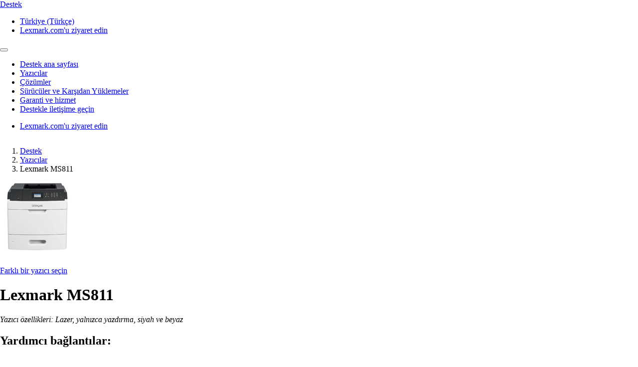

--- FILE ---
content_type: text/html;charset=utf-8
request_url: https://support.lexmark.com/tr_tr/printers/printer/MS811.html
body_size: 6911
content:

<!DOCTYPE HTML>
<html lang="tr-TR">
    <head>
    <meta charset="UTF-8"/>
    <title>Yazıcı</title>
    
    
    <meta name="template" content="support-content-page-template"/>
    <meta name="viewport" content="width=device-width, initial-scale=1"/>
    

    
    
<meta name="content-page-ref" content="phEpOqruFZCWc1ZaDLOlzXncZd-tp3ab7ULVoYSf2LP40evmEoJfUsuo7PeZguPi1MTx1Kor7L9Z_r_OXJWRXA"/>
<script defer="defer" type="text/javascript" src="/.rum/@adobe/helix-rum-js@%5E2/dist/rum-standalone.js"></script>
<link rel="canonical" href="https://support.lexmark.com/tr_tr/printers/printer.html"/>

    

    <link rel="icon" href="/content/dam/lexmark/support/favicon.ico" type="image/x-icon"/>

    
    
    
<link rel="stylesheet" href="/etc.clientlibs/support/clientlibs/clientlib-base.lc-5c18d9856b98d2ee52abb98929b871bb-lc.min.css" type="text/css">
<script src="/etc.clientlibs/clientlibs/granite/jquery.lc-7842899024219bcbdb5e72c946870b79-lc.min.js"></script>
<script src="/etc.clientlibs/core/wcm/components/commons/site/clientlibs/container.lc-0a6aff292f5cc42142779cde92054524-lc.min.js"></script>
<script src="/etc.clientlibs/support/clientlibs/clientlib-base.lc-5de65ea4575bce1242d9ca5aad8f04ad-lc.min.js"></script>








    <script src="https://assets.adobedtm.com/ce67e69a3f77/8445dd9e5a3b/launch-295238fe80fc.min.js" async></script>
    
    
        <link rel="preconnect" href="https://media.lexmark.com"/>
    
        <link rel="preconnect" href="https://assets.adobedtm.com"/>
    

    
        <link rel="preload" as="font" href="/etc.clientlibs/touchui-base/clientlibs/clientlib-touchuibase/resources/fonts/tp-hero/tphero-regular-webfont.woff2" type="font/woff2" crossorigin="anonymous"/>
    
        <link rel="preload" as="font" href="/etc.clientlibs/touchui-base/clientlibs/clientlib-touchuibase/resources/fonts/lexicons/lexicons.woff" type="font/woff" crossorigin="anonymous"/>
    
        <link rel="preload" as="font" href="/etc.clientlibs/touchui-base/clientlibs/clientlib-touchuibase/resources/fonts/tp-hero/tphero-semibold-webfont.woff2" type="font/woff2" crossorigin="anonymous"/>
    
        <link rel="preload" as="font" href="/etc.clientlibs/touchui-base/clientlibs/clientlib-touchuibase/resources/fonts/tp-hero/tphero-bold-webfont.woff2" type="font/woff2" crossorigin="anonymous"/>
    
        <link rel="preload" as="font" href="/etc.clientlibs/touchui-base/clientlibs/clientlib-touchuibase/resources/fonts/tp-hero/tphero-light-webfont.woff2" type="font/woff2" crossorigin="anonymous"/>
    
        <link rel="preload" as="font" href="/etc.clientlibs/touchui-base/clientlibs/clientlib-touchuibase/resources/fonts/tp-hero/tphero-medium-webfont.woff2" type="font/woff2" crossorigin="anonymous"/>
    

    <link rel="stylesheet" href="https://media.lexmark.com/www/lxkfef/v3.7.1/css/screen-bs.min.css"/>
    <link rel="stylesheet" href="https://media.lexmark.com/www/lxkfef/themes/support/v1.0.20/css/screen.min.css"/>    



    
    
    

    

    
    
    

    
    
</head>
    <body class="page basicpage" id="page-0161f70877" data-cmp-data-layer-enabled>
        <script>
          window.adobeDataLayer = window.adobeDataLayer || [];
          adobeDataLayer.push({
              page: JSON.parse("{\x22page\u002D0161f70877\x22:{\x22@type\x22:\x22support\/components\/structure\/page\x22,\x22repo:modifyDate\x22:\x222026\u002D01\u002D16T21:10:57Z\x22,\x22dc:title\x22:\x22Yazıcı\x22,\x22xdm:template\x22:\x22\/conf\/support\/settings\/wcm\/templates\/support\u002Dcontent\u002Dpage\u002Dtemplate\x22,\x22xdm:language\x22:\x22tr\u002DTR\x22,\x22xdm:tags\x22:[],\x22repo:path\x22:\x22\/content\/support\/tr_tr\/printers\/printer.html\x22}}"),
              event:'cmp:show',
              eventInfo: {
                  path: 'page.page\u002D0161f70877'
              }
          });
        </script>
        
        
            




            



            <div class="page-container">
    <div class="root responsivegrid">


<div class="aem-Grid aem-Grid--12 aem-Grid--default--12 ">
    
    <div class="experiencefragment padding-none tui-hdr-xerox aem-GridColumn aem-GridColumn--default--12">
<div id="experiencefragment-12e053736e" class="cmp-experiencefragment cmp-experiencefragment--header">


    
    
    
    <div id="container-d096b43aea" class="cmp-container">
        
        <div class="header">
  <header id="lxk-header" class="hdr-support" data-cmp-data-layer="{&#34;header&#34;:{&#34;@type&#34;:&#34;support/components/structure/header&#34;,&#34;repo:modifyDate&#34;:&#34;2022-06-02T01:06:19.174Z&#34;}}">
    <div class="page-width">
      <div class="hdr-logo-sec" data-cmp-data-layer='{"header-logo":{"@type":"support/header/item","repo:modifyDate":"2022-06-02T01:06:19.174Z","dc:title":"Destek","xdm:linkURL":"/content/support/tr_tr.html"}}'>
        <a href="/tr_tr.html" data-cmp-clickable>
          <span>Destek</span>
        </a>
      </div>
      <div class="hdr-tools-sec">
        <ul>
          
          
            <li class="hdr-change-region" data-cmp-data-layer='{"country-selector":{"@type":"support/header/item","repo:modifyDate":"2022-06-02T01:06:19.174Z","dc:title":"Country Select","xdm:linkURL":"/content/support/tr_tr/regions.html"}}'>
              <a title="Türkiye (Türkçe)" href="/tr_tr/regions.html" data-name="choose-region" data-cmp-clickable><i aria-hidden="true" class="icon icon-flag-tr"></i>Türkiye (Türkçe)</a>
            </li>
          
          <li class="hdr-visit-lexmark" data-cmp-data-layer='{"go-to-lexmark":{"@type":"support/header/item","repo:modifyDate":"2022-06-02T01:06:19.174Z","dc:title":"Lexmark.com&#39;u ziyaret edin","xdm:linkURL":"https://www.lexmark.com/tr_tr.html"}}'>
            <a href="https://www.lexmark.com/tr_tr.html" data-name="lxk-site" role="button" data-cmp-clickable>Lexmark.com&#39;u ziyaret edin</a>
          </li>
        </ul>
      </div>
      <div class="hdr-mobile-nav-sec">
        <button type="button" class="collapsed" data-toggle="collapse" data-target="#hdr-site-menu" aria-expanded="false"></button>
      </div>
      <nav class="hdr-nav-sec collapse" id="hdr-site-menu">
        

        <ul>
          <li data-cmp-data-layer='{"headerItem-0":{"@type":"support/header/item","repo:modifyDate":"2022-06-02T01:06:19.174Z","dc:title":"Destek ana sayfası","xdm:linkURL":"/content/support/tr_tr.html.html"}}'>
            <a href="/tr_tr.html" role="button" data-cmp-clickable>Destek ana sayfası</a>
          </li>
        
          <li data-cmp-data-layer='{"headerItem-1":{"@type":"support/header/item","repo:modifyDate":"2022-06-02T01:06:19.174Z","dc:title":"Yazıcılar","xdm:linkURL":"/content/support/tr_tr/printers.html.html"}}'>
            <a href="/tr_tr/printers.html" role="button" data-cmp-clickable>Yazıcılar</a>
          </li>
        
          <li data-cmp-data-layer='{"headerItem-2":{"@type":"support/header/item","repo:modifyDate":"2022-06-02T01:06:19.174Z","dc:title":"Çözümler","xdm:linkURL":"/content/support/tr_tr/solutions.html.html"}}'>
            <a href="/tr_tr/solutions.html" role="button" data-cmp-clickable>Çözümler</a>
          </li>
        
          <li data-cmp-data-layer='{"headerItem-3":{"@type":"support/header/item","repo:modifyDate":"2022-06-02T01:06:19.174Z","dc:title":"Sürücüler ve Karşıdan Yüklemeler","xdm:linkURL":"/content/support/tr_tr/drivers-downloads.html.html"}}'>
            <a href="/tr_tr/drivers-downloads.html" role="button" data-cmp-clickable>Sürücüler ve Karşıdan Yüklemeler</a>
          </li>
        
          <li data-cmp-data-layer='{"headerItem-4":{"@type":"support/header/item","repo:modifyDate":"2022-06-02T01:06:19.174Z","dc:title":"Garanti ve hizmet","xdm:linkURL":"/content/support/tr_tr/warranty-service.html.html"}}'>
            <a href="/tr_tr/warranty-service.html" role="button" data-cmp-clickable>Garanti ve hizmet</a>
          </li>
        
          <li data-cmp-data-layer='{"headerItem-5":{"@type":"support/header/item","repo:modifyDate":"2022-06-02T01:06:19.174Z","dc:title":"Destekle iletişime geçin","xdm:linkURL":"/content/support/tr_tr/contact-support.html.html"}}'>
            <a href="/tr_tr/contact-support.html" role="button" data-cmp-clickable>Destekle iletişime geçin</a>
          </li>
        </ul>

        <ul class="hdr-mobile-tools">
          <li class="hdr-visit-lexmark" data-cmp-data-layer='{"visit-lexmark":{"@type":"support/header/item","repo:modifyDate":"2022-06-02T01:06:19.174Z","dc:title":"Lexmark.com&#39;u ziyaret edin","xdm:linkURL":"https://www.lexmark.com/tr_tr.html"}}'>
            <a href="https://www.lexmark.com/tr_tr.html" data-name="lxk-site" role="button" data-cmp-clickable>Lexmark.com&#39;u ziyaret edin</a>
          </li>
          
        </ul>
      </nav>
    </div>
  </header>
</div>

        
    </div>

</div>

    
</div>
<div class="container-row aem-GridColumn aem-GridColumn--default--12">

    
    
  
  <div id="support-breadcrumb-container-b942197a49" class="cmp-container tui-crumb">
    <div class="page-width">
      
      

    




  <ol id="support-breadcrumb-id">
    <li>
      <a href="/tr_tr.html">
        Destek
        
        
        
        
      </a>
    </li>
  
    <li>
      <a href="/tr_tr/printers.html">
        Yazıcılar
        
        
        
        
      </a>
    </li>
  
    <li class="active">
      
        
        
        
        Lexmark MS811
        
      
    </li>
  </ol>
  


      
    </div>
  </div>

</div>
<div class="container-row aem-GridColumn aem-GridColumn--default--12">

    
    
  
  <div id="support-body-container-d4b8d9c995" class="cmp-container page-width support-body-content">
    
    <div class="tui-product-header" id="top-of-page">
    
<script src="/etc.clientlibs/support/components/product/product-header/clientlibs.lc-06eb23e5975ec7577b0b91c2dc69c3e4-lc.min.js"></script>





  
 
 

  <!-- Check Warranty Status Page - Image and Product Section -->
  
  <!-- Manuals and guides page -->
  

  

  <!-- How to videos page -->
  

  <!-- MobileTech -->
  

  <!-- Printers and Solutions Pages -->
  
    <div class="tui-product-img">
      <img src="https://publications.lexmark.com/media/ids_assets/products/images/MS811_8.png"/>
	  
	  
		<p data-cmp-data-layer='{"product--select-a-different-printer":{"@type":"support/product-header/item","repo:modifyDate":"2026-01-16T21:10:57.560Z","dc:title":"Farklı bir yazıcı seçin","xdm:linkURL":"/content/support/tr_tr/printers.html"}}'>
			<a href="/tr_tr/printers.html" data-cmp-clickable>
			  Farklı bir yazıcı seçin
			</a>
		</p>
	  
    </div>
    <div class="tui-product-details">
      <h1>Lexmark MS811 <div class="cartridge cartridge-mono"></div></h1>
      
      <p>
        <em>Yazıcı özellikleri: Lazer, yalnızca yazdırma, siyah ve beyaz</em>
      </p>
    </div>
    <div class="tui-product-helpful-links">
      <h2>Yardımcı bağlantılar:</h2>
      <ul>
        <li data-cmp-data-layer='{"product-live-support":{"@type":"support/product-header/item","repo:modifyDate":"2026-01-16T21:10:57.560Z","dc:title":"Destekle iletişime geçin","xdm:linkURL":"/content/support/tr_tr/contact-support.html?prd=Lexmark MS811"}}'>
          <a href="/tr_tr/contact-support.html?prd=Lexmark%20MS811" class="tui-phl-contact-support" data-cmp-clickable>Destekle iletişime geçin</a>
        </li>
        
        <li data-cmp-data-layer='{"product-drivers-and-downloads":{"@type":"support/product-header/item","repo:modifyDate":"2026-01-16T21:10:57.560Z","dc:title":"Sürücüler ve Karşıdan Yüklemeler","xdm:linkURL":"/content/support/tr_tr/drivers-downloads.html?q=Lexmark MS811"}}'>
          <a href="/tr_tr/drivers-downloads.html?q=Lexmark%20MS811" class="tui-phl-drivers-downloads" data-cmp-clickable>Sürücüler ve Karşıdan Yüklemeler</a>
        </li>
        <li data-cmp-data-layer='{"product-how-to-videos":{"@type":"support/product-header/item","repo:modifyDate":"2026-01-16T21:10:57.560Z","dc:title":"Nasıl Yapılır videoları","xdm:linkURL":"/tr_tr/how-to-videos/MS811.html"}}'>
          <a href="/tr_tr/how-to-videos/MS811.html" class="tui-phl-how-to-videos" data-cmp-clickable>Nasıl Yapılır videoları</a>
        </li>
        <li data-cmp-data-layer='{"product-register-product":{"@type":"support/product-header/item","repo:modifyDate":"2026-01-16T21:10:57.560Z","dc:title":"Ürünü Kaydedin","xdm:linkURL":"/content/support/tr_tr/product-registration.html"}}'>
          <a href="/tr_tr/product-registration.html" class="tui-phl-register-product" data-cmp-clickable>Ürünü Kaydedin</a>
        </li>
        <li data-cmp-data-layer='{"product-waranty-and-services":{"@type":"support/product-header/item","repo:modifyDate":"2026-01-16T21:10:57.560Z","dc:title":"Garanti ve hizmetler","xdm:linkURL":"/tr_tr/warranty-service/printer/MS811.html#warranty-form-container"}}'>
          <a href="/tr_tr/warranty-service/printer/MS811.html#warranty-form-container" class="tui-phl-warranty-services" data-cmp-clickable>Garanti ve hizmetler</a>
        </li>
        
      </ul>
    </div>
    <div class="tui-product-docs">
      <h2>Belgeler ve kılavuzlar</h2>
      <ul>
        <li>
          <a href="/tr_tr/manuals-guides/online/MS811.html" class="tui-phl-documentation">Etkileşimli kullanıcı kılavuzu</a>
        </li>
        <li>
          <a href="/tr_tr/manuals-guides/printer/MS811.html" class="tui-phl-downloadable-guides">İndirilebilir kılavuzlar</a>
        </li>
        <li>
          <a href="/tr_tr/manuals-guides/printer/MS811.html#product-collateral-accordion-safety-notices" class="icon-flag">Güvenlik ve uyarılar</a>
        </li>
      </ul>
    </div>

    

    

    

    <!-- End-of-Service-Life Notice for product pages -->
    <!-- Ex. T656 has one of these notices -->
    
    
    

    
  



</div>
<div class="infoditasearch">
    




    
<script src="/etc.clientlibs/support/components/infoditasearch/clientlibs.lc-5d656d99a0849aa08138b8ef39d00e99-lc.min.js"></script>





  
    <form action="/tr_tr/printers/printer/MS811.html" class="mbtech-search-form">
    <div class="well bg-n1 no-shadow margin-top-1 margin-bottom-3">
      <input type="hidden" class="product-reference-key" value="LEXMARK_MS811"/>
      <h2 class="text-center margin-top-none">Lexmark MS811 destek makalesi arayın</h2>
      <div class="input-group margin-top-2">
        
          <input id="infoserve-search" type="text" name="q" autocomplete="off" class="form-control" placeholder="Aradığım şey..."/>
          
          <span class="input-group-btn">
            <button id="infoserve-search-btn" class="btn btn-default" type="submit" href="#infoserve-results">Ara</button>
          </span>
        
      </div>
    </div>
  </form>
    
    <div id="infoserve-result-info" class="hidden">
      <h3 class="margin-top-none">Arama sonuçları</h3>
      <p id="infoserve-result-details"></p>
      <div class="infoserve-results-quantity-setting">
        <form>
          <div class="form-group margin-bottom-1">
            <select id="number-items-shown" name="number-items-shown" class="form-control select-sm" aria-label="Bir seferde görülecek sonuç sayısını seçin" tabindex="-98">
              <option disabled>Sayfa başına sonuç:</option>
              <option value="10" selected>Sayfa başına 10 sonuç</option>
              <option value="25">Sayfa başına 25 sonuç</option>
              <option value="50">Sayfa başına 50 sonuç</option>
              <option value="100">Sayfa başına 100 sonuç</option>
            </select>
          </div>
        </form>
      </div>
    </div>

    <div id="infoserve-results"></div>

    <div data-searchxofy="Gösterilen: &lt;strong>{3}&lt;/strong> için {2}/{0}-{1}"/>
    <div id="infoserve-searchNav" class="hidden">
      <nav id="infoserve-searchNav" class="margin-top-1 pull-reset-mobile" aria-label="Arama sonuçlarında gezinme">
        <ul class="pagination page-number-input pull-right">
          <li class="disabled">
            <a id="infoserve-first" aria-label="İlk">
              <span aria-hidden="true">‹ ‹</span>
            </a>
          </li>
          <li class="disabled">
            <a id="infoserve-previous" aria-label="Önceki">
              <span aria-hidden="true">‹</span>
            </a>
          </li>
          <li class="disabled">
            <form id="form_pagination" class="form-inline no-labels">
              <div class="form-group">
                <label class="sr-only" for="currentPageNumber">Geçerli Sayfa</label>
                <div class="input-group">
                  <input type="number" class="form-control" name="currentPageNumber" id="currentPageNumber" value="0"/>
                  <div id="infoserve-maxPages" class="input-group-addon"> </div>
                </div>
              </div>
            </form>
          </li>
          <li class="disabled">
            <a id="infoserve-next" aria-label="Sonraki">
              <span aria-hidden="true">›</span>
            </a>
          </li>
          <li class="disabled">
            <a id="infoserve-last" aria-label="Son">
              <span aria-hidden="true">› ›</span>
            </a>
          </li>
        </ul>
      </nav>
      <p class="margin-top-none margin-bottom-2"><a href="#top-of-page"><i class="icon icon-arrow_top" aria-hidden="true"></i> Başa dön</a></p>
    </div>
  
</div>
<div class="coveo-articlesearch"><link rel="stylesheet" href="https://static.cloud.coveo.com/atomic/v3/themes/coveo.css"/>
<link rel="stylesheet" href="style.css"/>
<script type="module" src="https://static.cloud.coveo.com/atomic/v3/atomic.esm.js"></script>

    
<script src="/etc.clientlibs/clientlibs/granite/utils.lc-e7bf340a353e643d198b25d0c8ccce47-lc.min.js"></script>
<script src="/etc.clientlibs/clientlibs/granite/jquery/granite.lc-543d214c88dfa6f4a3233b630c82d875-lc.min.js"></script>
<script src="/etc.clientlibs/foundation/clientlibs/jquery.lc-dd9b395c741ce2784096e26619e14910-lc.min.js"></script>
<script src="/etc.clientlibs/support/components/coveo-articlesearch/clientlibs.lc-86f346e76cabc1f2b09fdf4b6ee8cf1e-lc.min.js"></script>







  <input type="hidden" id="organizationId" name="organizationId" value="lexmarkinternationalincproduction1ufpzoq0d"/>
  <input type="hidden" id="accessToken" name="accessToken" value="xx8fb35aa5-b5ec-431c-b4f7-9f7499def0ce"/>
  <input type="hidden" id="product-id" name="productId" value="MS811"/>
  <input type="hidden" id="product-type" name="productType" value="printer"/>
  <input type="hidden" id="search-query" name="searchTerm"/>
  <input type="hidden" id="reference-key" name="referenceKey" value="LEXMARK_MS811"/>
   <input type="hidden" id="locale-language-master" name="localeLanguage" value="tr_tr"/>


  <atomic-search-interface id="search" data-search-mode="support" language="tr" fields-to-include='[&quot;article_breadcrumb&quot;, &quot;relativepath&quot;, &quot;iso_language&quot;]'>
    <atomic-search-layout>
      <atomic-layout-section section="search">
      </atomic-layout-section>
      <atomic-layout-section section="facets">
        <atomic-facet-manager>
          <atomic-category-facet filter-by-base-path="false" number-of-values="5" field="article_hierarchy" label="Kümeler" delimiting-character="|" with-search="true" sort-criteria="occurrences"></atomic-category-facet>
          <atomic-facet label="Languages" field="iso_language"></atomic-facet>
        </atomic-facet-manager>
      </atomic-layout-section>
      <atomic-layout-section section="main">
        <!--This refine tollge compeontnt displays a button to open sort and filter on lower res screens -->
        
		
        
        <atomic-layout-section section="status">
          <atomic-did-you-mean></atomic-did-you-mean>
          <atomic-breadbox></atomic-breadbox>
          <atomic-query-summary></atomic-query-summary>
          <atomic-refine-toggle></atomic-refine-toggle>
          <atomic-sort-dropdown>
            <atomic-sort-expression label="Uygunluk" expression="relevancy">
            </atomic-sort-expression>
             <!-- ** removed for now see story 1063450
            <atomic-sort-expression label="Date" expression="date ascending">
            </atomic-sort-expression>
            ** -->
          </atomic-sort-dropdown>
        </atomic-layout-section>
        <atomic-layout-section section="results">
          <atomic-result-list display="list" image-size="icon" density="compact">
            <atomic-result-template>
              <template>
                <!-- ** Add the code from the Title Metadata Result Section here ** -->
                <atomic-result-section-title-metadata>
                  <atomic-field-condition if-defined="article_breadcrumb">
                    <atomic-result-text field="article_breadcrumb"></atomic-result-text>
                  </atomic-field-condition>
                </atomic-result-section-title-metadata>

                <!-- ** Add the code from the Bottom Metadata Result Section here ** -->
                <atomic-result-section-bottom-metadata>
                  <atomic-result-fields-list>
                     <!-- ** removed for now see story 1063450
                     <span class="field-label">Date Published:</span>
                      <atomic-result-date></atomic-result-date>
                    </atomic-field-condition> ** -->
                  </atomic-result-fields-list>
                </atomic-result-section-bottom-metadata>

                <atomic-result-section-title>
                  <atomic-result-link><a slot="attributes" onclick="coveo_search_click(event)"></a></atomic-result-link>
                </atomic-result-section-title>
                <atomic-result-section-excerpt>
                  <atomic-result-text field="excerpt"></atomic-result-text>
                </atomic-result-section-excerpt>
                <style>
                  atomic-title {
                      grid-row: 1;
                      grid-column: 1/5;
                      display: block;
                      font-weight: 600;
                      font-size: 1.2rem;
                      line-height: 1.875rem;
                      margin-bottom: 12px;
  
                      span {
                        display: none;
                      }
                    }
  
                    atomic-result-link a {
                      color: #0a21ee !important;
                      text-decoration: none !important;
                      border-bottom: solid 1px #0a21ee !important;
                    }
                    atomic-result-section-excerpt {
                      max-height: 3em;
                      overflow: hidden;
                      line-clamp: 2;
                      -webkit-line-clamp: 2;
                    }
                    </style>

              </template>
            </atomic-result-template> </atomic-result-list>
          <atomic-query-error></atomic-query-error>
          <atomic-no-results></atomic-no-results>
        </atomic-layout-section>
        <atomic-layout-section section="pagination">
          <atomic-load-more-results></atomic-load-more-results>
        </atomic-layout-section>
      </atomic-layout-section>
    </atomic-search-layout>
  </atomic-search-interface>
</div>

    
  </div>

</div>
<div class="experiencefragment aem-GridColumn aem-GridColumn--default--12">
<div id="experiencefragment-206fa68f38" class="cmp-experiencefragment cmp-experiencefragment--footer">


    
    
  
  <div id="layoutContainer-a108734727" class="cmp-container default">
    
    
      
      <div class="footer">
    





    
<script src="/etc.clientlibs/support/components/structure/footer/clientlibs.lc-3cd79fe8357d980425a12d1cf3b77d93-lc.min.js"></script>



<footer class="ftr-support">
  <div class="ftr-main-sec">
    <div class="page-width">
      <div class="ftr-main-links-sec">
        <nav class="ftr-support-links">
          <h2>Lexmark desteği </h2>
          <ul>
            
              
                
                  <li data-cmp-data-layer='{"footer-navigation-link-00":{"@type":"support/footer/item","repo:modifyDate":"2022-04-21T15:17:05.774Z","dc:title":"Destek ana sayfası","xdm:linkURL":"/content/support/tr_tr.html"}}'>
                    <a href="/tr_tr.html" data-cmp-clickable>Destek ana sayfası</a>
                  </li>
                  
                    <li data-cmp-data-layer='{"footer-navigation-sublink-000":{"@type":"support/footer/item","repo:modifyDate":"2022-04-21T15:17:05.774Z","dc:title":"Sürücüler &amp; karşıdan yüklemeler","xdm:linkURL":"/content/support/tr_tr/drivers-downloads.html"}}'>
                      <a href="/tr_tr/drivers-downloads.html" target="_self" data-cmp-clickable>Sürücüler &amp; karşıdan yüklemeler</a>
                    </li>
                  
                    <li data-cmp-data-layer='{"footer-navigation-sublink-001":{"@type":"support/footer/item","repo:modifyDate":"2022-04-21T15:17:05.774Z","dc:title":"Ürün kaydı","xdm:linkURL":"/content/support/tr_tr/product-registration.html"}}'>
                      <a href="/tr_tr/product-registration.html" target="_self" data-cmp-clickable>Ürün kaydı</a>
                    </li>
                  
                    <li data-cmp-data-layer='{"footer-navigation-sublink-002":{"@type":"support/footer/item","repo:modifyDate":"2022-04-21T15:17:05.774Z","dc:title":"Garanti &amp; hizmet","xdm:linkURL":"/content/support/tr_tr/warranty-service.html"}}'>
                      <a href="/tr_tr/warranty-service.html" target="_self" data-cmp-clickable>Garanti &amp; hizmet</a>
                    </li>
                  
                
                  <li data-cmp-data-layer='{"footer-navigation-link-01":{"@type":"support/footer/item","repo:modifyDate":"2022-04-21T15:17:05.774Z","dc:title":"Destekle iletişime geçin","xdm:linkURL":"/content/support/tr_tr/contact-support.html"}}'>
                    <a href="/tr_tr/contact-support.html" data-cmp-clickable>Destekle iletişime geçin</a>
                  </li>
                  
                    <li data-cmp-data-layer='{"footer-navigation-sublink-010":{"@type":"support/footer/item","repo:modifyDate":"2022-04-21T15:17:05.774Z","dc:title":"Lexmark toner bul","xdm:linkURL":"https://www.lexmark.com/tr_tr/products/supplies-and-accessories/supplies-finder.html"}}'>
                      <a href="https://www.lexmark.com/tr_tr/products/supplies-and-accessories/supplies-finder.html" target="_self" data-cmp-clickable>Lexmark toner bul</a>
                    </li>
                  
                    <li data-cmp-data-layer='{"footer-navigation-sublink-011":{"@type":"support/footer/item","repo:modifyDate":"2022-04-21T15:17:05.774Z","dc:title":"Kartuş iade etiketleri","xdm:linkURL":"https://www.lexmark.com/tr_tr/products/supplies-and-accessories/reuse-and-recycling-program/cartridge-collection-program.html"}}'>
                      <a href="https://www.lexmark.com/tr_tr/products/supplies-and-accessories/reuse-and-recycling-program/cartridge-collection-program.html" target="_self" data-cmp-clickable>Kartuş iade etiketleri</a>
                    </li>
                  
                    <li data-cmp-data-layer='{"footer-navigation-sublink-012":{"@type":"support/footer/item","repo:modifyDate":"2022-04-21T15:17:05.774Z","dc:title":"Korumak için kontrol edin","xdm:linkURL":"https://www.lexmark.com/tr_tr/products/supplies-and-accessories/brand-protection.html"}}'>
                      <a href="https://www.lexmark.com/tr_tr/products/supplies-and-accessories/brand-protection.html" target="_self" data-cmp-clickable>Korumak için kontrol edin</a>
                    </li>
                  
                
                  <li data-cmp-data-layer='{"footer-navigation-link-02":{"@type":"support/footer/item","repo:modifyDate":"2022-04-21T15:17:05.774Z","dc:title":"Ürün bildirimleri","xdm:linkURL":"https://www.lexmark.com/en_us/solutions/security/lexmark-security-advisories.html"}}'>
                    <a href="https://www.lexmark.com/en_us/solutions/security/lexmark-security-advisories.html" data-cmp-clickable>Ürün bildirimleri</a>
                  </li>
                  
                    <li data-cmp-data-layer='{"footer-navigation-sublink-020":{"@type":"support/footer/item","repo:modifyDate":"2022-04-21T15:17:05.774Z","dc:title":"İşletim sistemi uyumluluğu","xdm:linkURL":"https://www.lexmark.com/en_us/support/operating-system-compatibility.html"}}'>
                      <a href="https://www.lexmark.com/en_us/support/operating-system-compatibility.html" target="_self" data-cmp-clickable>İşletim sistemi uyumluluğu</a>
                    </li>
                  
                    <li data-cmp-data-layer='{"footer-navigation-sublink-021":{"@type":"support/footer/item","repo:modifyDate":"2022-04-21T15:17:05.774Z","dc:title":"Lexmark MobileTech","xdm:linkURL":"https://infoserve.lexmark.com/sma/index.html"}}'>
                      <a href="https://infoserve.lexmark.com/sma/index.html" target="_self" data-cmp-clickable>Lexmark MobileTech</a>
                    </li>
                  
                
              
            
              
            
              
            
              
            
              
            
          </ul>
        </nav>
        <nav class="ftr-lexmark-links">
          <h2 data-cmp-data-layer='{"footer-navigation-sublink-visit-lexmark":{"@type":"support/footer/item","repo:modifyDate":"2022-04-21T15:17:05.774Z","dc:title":"Ziyaret Et Lexmark.com","xdm:linkURL":"https://www.lexmark.com/tr_tr.html"}}'>
            <span>Ziyaret Et</span>
            <a href="https://www.lexmark.com/tr_tr.html" data-cmp-clickable>Lexmark.com</a>
          </h2>
          <ul>
            
              
            
              
                
                  <li data-cmp-data-layer='{"footer-navigation-linkdata-10":{"@type":"support/footer/item","repo:modifyDate":"2022-04-21T15:17:05.774Z","dc:title":"Yazıcılar","xdm:linkURL":"https://www.lexmark.com/tr_tr/products.html"}}'>
                    <a href="https://www.lexmark.com/tr_tr/products.html" data-cmp-clickable>Yazıcılar</a>
                  </li>
                
                  <li data-cmp-data-layer='{"footer-navigation-linkdata-11":{"@type":"support/footer/item","repo:modifyDate":"2022-04-21T15:17:05.774Z","dc:title":"Sarf malzemeleri &amp; aksesuarlar","xdm:linkURL":"https://www.lexmark.com/tr_tr/products/supplies-and-accessories/supplies-finder.html"}}'>
                    <a href="https://www.lexmark.com/tr_tr/products/supplies-and-accessories/supplies-finder.html" data-cmp-clickable>Sarf malzemeleri &amp; aksesuarlar</a>
                  </li>
                
                  <li data-cmp-data-layer='{"footer-navigation-linkdata-12":{"@type":"support/footer/item","repo:modifyDate":"2022-04-21T15:17:05.774Z","dc:title":"Sektör &amp; çözümler","xdm:linkURL":"https://www.lexmark.com/tr_tr/solutions.html"}}'>
                    <a href="https://www.lexmark.com/tr_tr/solutions.html" data-cmp-clickable>Sektör &amp; çözümler</a>
                  </li>
                
              
            
              
            
              
            
              
            
          </ul>
        </nav>
      </div>
      <div class="ftr-connect-sec">
        <nav class="ftr-social-media-links">
          <ul>
            
              
            
              
            
              
                
                  <li data-cmp-data-layer='{"footer-navigation-linkicon-20":{"@type":"support/footer/item","repo:modifyDate":"2022-04-21T15:17:05.774Z","dc:title":"YouTube","xdm:linkURL":"https://www.youtube.com/user/LexmarkNews"}}'>
                    <a href="https://www.youtube.com/user/LexmarkNews" target="_self" title="YouTube" data-cmp-clickable><i class="icon icon-site-logo-youtube"></i></a>
                  </li>
                
                  <li data-cmp-data-layer='{"footer-navigation-linkicon-21":{"@type":"support/footer/item","repo:modifyDate":"2022-04-21T15:17:05.774Z","dc:title":"Twitter","xdm:linkURL":"https://twitter.com/lexmark"}}'>
                    <a href="https://twitter.com/lexmark" target="_self" title="Twitter" data-cmp-clickable><i class="icon icon-site-logo-twitter"></i></a>
                  </li>
                
                  <li data-cmp-data-layer='{"footer-navigation-linkicon-22":{"@type":"support/footer/item","repo:modifyDate":"2022-04-21T15:17:05.774Z","dc:title":"LinkedIn","xdm:linkURL":"https://linkedin.com/company/lexmark"}}'>
                    <a href="https://linkedin.com/company/lexmark" target="_self" title="LinkedIn" data-cmp-clickable><i class="icon icon-site-logo-linkedin"></i></a>
                  </li>
                
                  <li data-cmp-data-layer='{"footer-navigation-linkicon-23":{"@type":"support/footer/item","repo:modifyDate":"2022-04-21T15:17:05.774Z","dc:title":"Facebook","xdm:linkURL":"https://facebook.com/LexmarkNews"}}'>
                    <a href="https://facebook.com/LexmarkNews" target="_self" title="Facebook" data-cmp-clickable><i class="icon icon-site-logo-facebook"></i></a>
                  </li>
                
              
            
              
            
              
            
          </ul>
        </nav>
        <input type="hidden" id="footer-call-text" value="Tel:"/>
        <input type="hidden" id="footer-phone-no" value="0800 211 0539"/>
        <nav class="ftr-contact-links">
          
            <ul>
              <li data-cmp-data-layer='{"footer-navigation-link-phone":{"@type":"support/footer/item","repo:modifyDate":"2022-04-21T15:17:05.774Z","dc:title":"Tel:","xdm:linkURL":"tel:0800 211 0539"}}'>
                <a class="link-call" href="tel:0800%20211%200539" data-cmp-clickable></a>
              </li>
              
            </ul>
          
        </nav>
      </div>
    </div>
  </div>
  <div class="ftr-legal-sec">
    <div class="page-width">
      <div class="ftr-copyright-sec">
        <div class="ftr-copyright-logo">
          <img src="/content/dam/lexmark/support/lxk-symbol-2x.svg" alt="Lexmark symbol"/>
        </div>
        <div class="ftr-copyright-msg">
          <div>Lexmark International, Inc., a subsidiary of Xerox Corporation</div>
          <div>©2025 Tüm hakları saklıdır.</div>
        </div>
      </div>
      <nav class="ftr-legal-links-sec">
        <ul>
          
            
          
            
          
            
          
            
          
            
              
                <li data-cmp-data-layer='{"footer-navigation-linkbottom-40":{"@type":"support/footer/item","repo:modifyDate":"2022-04-21T15:17:05.774Z","dc:title":"Gizlilik","xdm:linkURL":"https://www.lexmark.com/tr_tr/privacy-policy.html"}}'>
                  <a href="https://www.lexmark.com/tr_tr/privacy-policy.html" data-cmp-clickable>Gizlilik</a>
                </li>
              
                <li data-cmp-data-layer='{"footer-navigation-linkbottom-41":{"@type":"support/footer/item","repo:modifyDate":"2022-04-21T15:17:05.774Z","dc:title":"Şirket bilgisi","xdm:linkURL":"https://www.lexmark.com/tr_tr/corporate-information.html"}}'>
                  <a href="https://www.lexmark.com/tr_tr/corporate-information.html" data-cmp-clickable>Şirket bilgisi</a>
                </li>
              
            
          
        </ul>
      </nav>
    </div>
  </div>
  <div class="ftr-return-sec">
    <a href="#lxk-header" data-cmp-clickable>Sayfa Başına Dön</a>
  </div>
</footer>
<div class="tui-gdpr" data-gdpr-cookies-banner="data-gdpr-cookies-banner">
  <div class="page-width">
    <div class="gdpr-msg-sec">
      <p>Bu site, deneyimlerinizi, analizlerinizi ve tanıtımlarınızı geliştirme dahil olmak üzere, çeşitli nedenlerle çerezler kullanır. Bu web sitesine göz atmaya devam ederek veya &#34;Kabul et ve kapat&#34; düğmesine tıklayarak, çerez kullandığımızı kabul etmiş olursunuz.  <a href="/tr_tr/cookies.html" data-cmp-clickable>Daha fazla bilgi için, Çerezler sayfamızı okuyun.</a></p>
    </div>
    <div class="gdpr-btn-sec">
      <button type="button" class="btn btn-primary" data-gdpr-cookies-options>Kabul et ve kapat</button>
    </div>
  </div>
</div></div>

      
        
  </div>

</div>

    
</div>

    
</div>
</div>

</div>

            
    
    

    
    





    <script src="https://media.lexmark.com/www/lxkfef/v3.7.1/js/apps-bs.min.js"></script>
    <script src="https://media.lexmark.com/www/lxkfef/themes/support/v1.0.20/js/apps.min.js"></script>



    

    

    
    
<script src="/etc.clientlibs/core/wcm/components/commons/datalayer/v1/clientlibs/core.wcm.components.commons.datalayer.v1.lc-70264651675213ed7f7cc5a02a00f621-lc.min.js"></script>



    
    

            

        
    </body>
</html>
